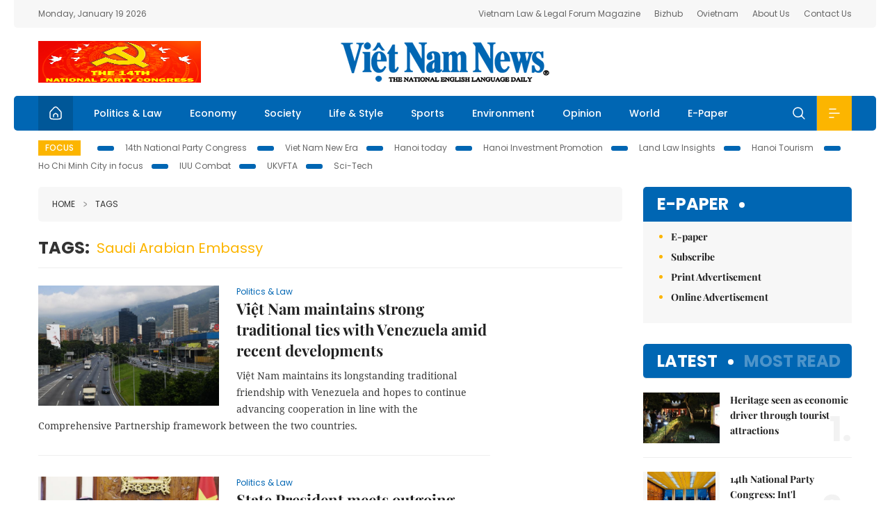

--- FILE ---
content_type: text/html; charset=utf-8
request_url: https://vietnamnews.vn/tags/164865/saudi-arabian-embassy.html
body_size: 11394
content:
<!DOCTYPE html>
<html lang="en">
<head>
    <title></title>
    <meta http-equiv="Content-Type" content="text/html; charset=utf-8" />
<meta http-equiv="REFRESH" content="3600" />
<meta name="robots" content="index,follow" />
<meta name="revisit-after" content="1 days" />
<meta name="copyright" content="VietNam News" />
<meta http-equiv="content-language" content="en" />
<meta content='width=device-width, initial-scale=1.0, user-scalable=yes' name='viewport' />
<link hreflang="en" rel="alternate" href="https://vietnamnews.vn" />
    
    <link rel="stylesheet" href="/template/desktop/styles/css/vnnews.css">
<link href="/css/vnn.desktop.css" rel="stylesheet" />
<script src="/template/desktop/js/jquery-3.5.1.min.js"></script>
<script src="/template/desktop/js/bootstrap.bundle.min.js"></script>
<script async src="/js/lazysizes.min.js"></script>

    
    <!-- Google tag (gtag.js) -->
<script async src="https://www.googletagmanager.com/gtag/js?id=G-HSL1JCKFJ5"></script>
<script>
    window.dataLayer = window.dataLayer || [];
    function gtag() { dataLayer.push(arguments); }
    gtag('js', new Date());
    gtag('config', 'G-HSL1JCKFJ5');
</script>

</head>
<body>

    <header class="site-header">
        <div class="topbar">
            <div class="l-grid d-flex">
                <div class="me-auto">Monday, January 19 2026</div> 
                <ul class="ms-auto">
                    <li><a href="http://vietnamlawmagazine.vn">Vietnam Law & Legal Forum Magazine</a></li>
                    <li><a href="https://bizhub.vietnamnews.vn">Bizhub</a></li>
                    <li><a href="https://ovietnam.vietnamnews.vn">Ovietnam</a></li>
                    <li><a href="/about-us.html">About Us</a></li>
                    <li><a href="/contact-us.html">Contact Us</a></li>
                </ul>
            </div>
        </div>

        <div class="l-grid site-header__content">
            <div class="me-auto">
                <a href='https://vietnamnews.vn/topic/14th-national-party-congress/34' onclick='writeLogging("adv","https://vietnamnews.vn/topic/14th-national-party-congress/34",58)' target='_blank'><img class='lazyload' data-src='https://image.vietnamnews.vn/MediaUpload/Media/2026/01/18/01202618162850-newdai-hoi-dang-xiv.png' width='234' height='60'  alt=''></a>
            </div>
            <h1><a href="/" class="logo" title="Việt Nam News">Việt Nam News</a></h1>
            <div class="ms-auto">
                
            </div>
        </div>

        <nav class="navbar site-header__nav">
            <div class="container-fluid l-grid">
                
<a href="/" class="home active"><i class="spr spr--home"></i></a>
    <a href="https://vietnamnews.vn/politics-laws" class="nav-item">Politics &amp; Law</a>
    <a href="https://vietnamnews.vn/economy" class="nav-item">Economy</a>
    <a href="https://vietnamnews.vn/society" class="nav-item">Society</a>
    <a href="https://vietnamnews.vn/life-style" class="nav-item">Life &amp; Style</a>
    <a href="https://vietnamnews.vn/sports" class="nav-item">Sports</a>
    <a href="https://vietnamnews.vn/environment" class="nav-item">Environment</a>
    <a href="https://vietnamnews.vn/opinion" class="nav-item">Opinion</a>
    <a href="https://vietnamnews.vn/world" class="nav-item">World</a>
<a href="/e-paper" class="nav-item">E-Paper</a>
<div class="nav-ultilites">
    <div class="position-relative">
        <div class="search-form">
            <input id="txtSearchDefault" class="form-control" placeholder="Keyword" onkeydown="searchDataDefaultEnter(this)">
            <a onclick="searchDataDefault()" class="search-icon"><i class="spr spr--search"></i></a>
        </div>

    </div>
   
    <div class="dropdown">
        <a  class="menu-icon" id="menu_dropdown"><i class="spr spr--menu"></i></a>
        <div class="dropdown-menu">
            <div class="row l-grid menu-list">

                <div class="col">
                                <div class="mb-4"><a href="https://vietnamnews.vn/brandinfo" class="menu-heading">Brandinfo</a></div>
                                <div class="mb-4">
                                    <a href="https://vietnamnews.vn/sunday" class="menu-heading">Sunday/Weekend</a>
                                        <a href="https://vietnamnews.vn/sunday-features" class="menu-item">Features</a>
                                </div>
                                <div class="mb-4"><a href="https://vietnamnews.vn/travel" class="menu-heading">Travel</a></div>
                </div>
                <div class="col">
                                <div class="mb-4"><a href="https://vietnamnews.vn/politics-laws" class="menu-heading">Politics &amp; Law</a></div>
                                <div class="mb-4"><a href="https://vietnamnews.vn/society" class="menu-heading">Society</a></div>
                                <div class="mb-4">
                                    <a href="https://vietnamnews.vn/economy" class="menu-heading">Economy</a>
                                        <a href="https://vietnamnews.vn/economy-business-beat" class="menu-item">Business Beat</a>
                                        <a href="https://vietnamnews.vn/economy-talking-shop" class="menu-item">Talking Shop</a>
                                </div>
                </div>
                <div class="col">
                                <div class="mb-4"><a href="https://vietnamnews.vn/environment" class="menu-heading">Environment</a></div>
                                <div class="mb-4"><a href="https://vietnamnews.vn/talk-around-town" class="menu-heading">Talk Around Town</a></div>
                                <div class="mb-4">
                                    <a href="https://vietnamnews.vn/opinion" class="menu-heading">Opinion</a>
                                        <a href="https://vietnamnews.vn/opinion-outlook" class="menu-item">Outlook</a>
                                        <a href="https://vietnamnews.vn/opinion-op-ed" class="menu-item">Op-Ed</a>
                                        <a href="https://vietnamnews.vn/opinion-in-the-spotlight" class="menu-item">In the Spotlight</a>
                                </div>
                </div>
                <div class="col">
                                <div class="mb-4">
                                    <a href="https://vietnamnews.vn/life-style" class="menu-heading">Life &amp; Style</a>
                                        <a href="https://vietnamnews.vn/life-style-expat-corner" class="menu-item">Expat Corner</a>
                                        <a href="https://vietnamnews.vn/life-style-nom-nom" class="menu-item">nom-nom</a>
                                </div>
                                <div class="mb-4"><a href="https://vietnamnews.vn/world" class="menu-heading">World</a></div>
                                <div class="mb-4"><a href="https://vietnamnews.vn/sports" class="menu-heading">Sports</a></div>
                </div>
                <div class="col">
                    <div class="mb-4"><a href="/video.html" class="menu-heading">Video</a></div>
                    <div class="mb-4"><a href="/gallery.html" class="menu-heading">Photo</a></div>
                    <div class="mb-4"><a href="/e-paper" class="menu-heading">E-Paper</a></div>
                </div>
            </div>
        </div>
    </div>
</div>


            </div>
        </nav>
    </header>   <!-- end .site-header -->
    <div class="site-content">
        <div class="l-grid">
            <div class="trending">
                <a style="cursor:pointer" href="/list-of-topics.html"><label>Focus</label></a>
                    <a href="https://vietnamnews.vn/topic/14th-national-party-congress/34">14th National Party Congress </a>
    <a href="https://vietnamnews.vn/topic/Viet Nam-New-Era/31">Viet Nam New Era</a>
    <a href="https://vietnamnews.vn/topic/hanoi-today/17">Hanoi today</a>
    <a href="https://vietnamnews.vn/topic/ha-noi-investment-promotion/25">Hanoi Investment Promotion</a>
    <a href="https://vietnamnews.vn/topic/Land Law Insights/29">Land Law Insights</a>
    <a href="https://vietnamnews.vn/topic/ha-noi-tourism/26">Hanoi Tourism </a>
    <a href="https://vietnamnews.vn/topic/ho-chi-minh-city-in-focus/18">Ho Chi Minh City in focus</a>
    <a href="https://vietnamnews.vn/topic/iuu-combat/36">IUU Combat</a>
    <a href="https://vietnamnews.vn/topic/ukvfta/11">UKVFTA</a>
    <a href="https://vietnamnews.vn/topic/science-tech/33">Sci-Tech</a>

            </div>
        </div>
        
<div class="l-grid">
   
    <div class="l-content category">
        <div class="breadcrumbs">
            <div class="breadcrumbs__item">
                <a href="/">Home</a>
                <a href="#"><i class="spr spr--arrow-right"></i>Tags</a>
            </div>
        </div>

        <div class="keyword">
            <label>Tags:</label>
            <span>Saudi Arabian Embassy</span>
        </div>

        <div class="d-flex">
            <div class="timeline">
                    <article class="story">
<a href="https://vietnamnews.vn/politics-laws/1763402/viet-nam-maintains-strong-traditional-ties-with-venezuela-amid-recent-developments.html" class="story__thumb"><img class="lazyload" data-src="https://image.vietnamnews.vn/uploadvnnews/Article/2026/1/8/476978_5371259098365782_caraas.jpg" src="/images/vnn.jpg" alt=""></a>                        <a href="https://vietnamnews.vn/politics-laws" class="story__link">Politics &amp; Law</a>
                        <h2><a href="https://vietnamnews.vn/politics-laws/1763402/viet-nam-maintains-strong-traditional-ties-with-venezuela-amid-recent-developments.html" class="story__title">Vi&#x1EC7;t Nam maintains strong traditional ties with Venezuela amid recent developments</a></h2>
                        <div class="summary">Việt Nam maintains its longstanding traditional friendship with Venezuela and hopes to continue advancing cooperation in line with the Comprehensive Partnership framework between the two countries.</div>
                    </article>
                    <article class="story">
<a href="https://vietnamnews.vn/politics-laws/1733025/state-president-meets-outgoing-saudi-arabian-philippine-ambassadors.html" class="story__thumb"><img class="lazyload" data-src="https://image.vietnamnews.vn/MediaUpload/Medium/2025/12/31/12202531221435_is.jpg" src="/images/vnn.jpg" alt=""></a>                        <a href="https://vietnamnews.vn/politics-laws" class="story__link">Politics &amp; Law</a>
                        <h2><a href="https://vietnamnews.vn/politics-laws/1733025/state-president-meets-outgoing-saudi-arabian-philippine-ambassadors.html" class="story__title">State President meets outgoing Saudi Arabian, Philippine ambassadors</a></h2>
                        <div class="summary">State President Lương Cường on December 31 received the Ambassadors of Saudi Arabia and the Philippines, who came to say goodbye at the end of their tenures in Việt Nam.</div>
                    </article>
                    <article class="story">
<a href="https://vietnamnews.vn/economy/1726398/saudi-minister-urges-stronger-trade-and-investment-with-viet-nam.html" class="story__thumb"><img class="lazyload" data-src="https://image.vietnamnews.vn/uploadvnnews/Article/2025/10/1/453982_saudi.jpg" src="/images/vnn.jpg" alt=""></a>                        <a href="https://vietnamnews.vn/economy" class="story__link">Economy</a>
                        <h2><a href="https://vietnamnews.vn/economy/1726398/saudi-minister-urges-stronger-trade-and-investment-with-viet-nam.html" class="story__title">Saudi minister urges stronger trade and investment with Vi&#x1EC7;t Nam</a></h2>
                        <div class="summary">During his visit and work in Việt Nam earlier this week, Saudi Arabia's Minister of Industry and Mineral Resources Bandar Bin Ibrahim AlKhorayef shared with Việt Nam News and Law reporters about opportunities to increase cooperation and investment between the two countries.</div>
                    </article>
                    <article class="story">
<a href="https://vietnamnews.vn/economy/1719984/deputy-pm-attends-st-petersburg-economic-forum-sidelines-bilateral-activities.html" class="story__thumb"><img class="lazyload" data-src="https://image.vietnamnews.vn/uploadvnnews/Article/2025/6/21/432022_5197611275788450_image.png" src="/images/vnn.jpg" alt=""></a>                        <a href="https://vietnamnews.vn/economy" class="story__link">Economy</a>
                        <h2><a href="https://vietnamnews.vn/economy/1719984/deputy-pm-attends-st-petersburg-economic-forum-sidelines-bilateral-activities.html" class="story__title">Deputy PM attends St. Petersburg economic forum, sidelines bilateral activities</a></h2>
                        <div class="summary">Vietnamese Deputy Prime Minister Lê Thành Long attended the plenary session of the 28th St. Petersburg International Economic Forum (SPIEF 28) in Russia on June 20 and had a range of bilateral activities on the sidelines of the event.</div>
                    </article>
                    <article class="story">
<a href="https://vietnamnews.vn/life-style/1694979/grand-eid-al-fitr-celebration-held-in-ha-noi.html" class="story__thumb"><img class="lazyload" data-src="https://image.vietnamnews.vn/uploadvnnews/Article/2025/4/1/414451_5127334691457546_image.png" src="/images/vnn.jpg" alt=""></a>                        <a href="https://vietnamnews.vn/life-style" class="story__link">Life &amp; Style</a>
                        <h2><a href="https://vietnamnews.vn/life-style/1694979/grand-eid-al-fitr-celebration-held-in-ha-noi.html" class="story__title">Grand Eid al-Fitr celebration held in H&#xE0; N&#x1ED9;i</a></h2>
                        <div class="summary">Saudi Arabian Ambassador Mohammed Ismaeil A. Dahlwy underscored the festival’s global significance for Muslims, calling it a time of forgiveness, compassion, and unity</div>
                    </article>
                    <article class="story">
<a href="https://vietnamnews.vn/opinion/1690781/a-new-era-begins-for-the-nation.html" class="story__thumb"><img class="lazyload" data-src="https://image.vietnamnews.vn/MediaUpload/Medium/2025/01/17/151226_hcml-318-15-19-9.jpg" src="/images/vnn.jpg" alt=""></a>                        <a href="https://vietnamnews.vn/opinion" class="story__link">Opinion</a>
                        <h2><a href="https://vietnamnews.vn/opinion/1690781/a-new-era-begins-for-the-nation.html" class="story__title">A new era begins for the nation</a></h2>
                        <div class="summary">Việt Nam News reporters Lê Hương, Minh Phương, and Trọng Kiên interview several ambassadors to gather their opinions on Việt Nam's "Era of Nation's Rise".</div>
                    </article>
                    <article class="story">
<a href="https://vietnamnews.vn/economy/1689380/more-vietnamese-firms-interested-in-saudi-arabia-ambassador.html" class="story__thumb"><img class="lazyload" data-src="https://image.vietnamnews.vn/uploadvnnews/Article/2024/12/20/395350_Thi&#x1EBF;t k&#x1EBF; ch&#x1B0;a c&#xF3; t&#xEA;n.jpg" src="/images/vnn.jpg" alt=""></a>                        <a href="https://vietnamnews.vn/economy" class="story__link">Economy</a>
                        <h2><a href="https://vietnamnews.vn/economy/1689380/more-vietnamese-firms-interested-in-saudi-arabia-ambassador.html" class="story__title">More Vietnamese firms interested in Saudi Arabia: Ambassador</a></h2>
                        <div class="summary">An increasing number of Vietnamese enterprises are showing interest in Saudi Arabia, particularly in the sectors of Việt Nam's advantages and the Middle East country's needs, a diplomat has said.</div>
                    </article>
                    <article class="story">
<a href="https://vietnamnews.vn/politics-laws/1664583/deputy-pm-delivers-keynote-speech-at-hamburg-sustainability-conference.html" class="story__thumb"><img class="lazyload" data-src="https://image.vietnamnews.vn/uploadvnnews/Article/2024/10/9/379725_phoc.jpg" src="/images/vnn.jpg" alt=""></a>                        <a href="https://vietnamnews.vn/politics-laws" class="story__link">Politics &amp; Law</a>
                        <h2><a href="https://vietnamnews.vn/politics-laws/1664583/deputy-pm-delivers-keynote-speech-at-hamburg-sustainability-conference.html" class="story__title">Deputy PM delivers keynote speech at Hamburg Sustainability Conference</a></h2>
                        <div class="summary">Deputy Prime Minister Hồ Đức Phớc urged the international community to better leverage scientific and technological achievements; foster innovative mindset; and find new solutions, methods, and concrete actions in a global, inclusive, and people-centered direction.</div>
                    </article>
                    <article class="story">
<a href="https://vietnamnews.vn/politics-laws/1659772/diplomats-in-viet-nam-offer-their-thoughts-on-the-late-party-general-secretary.html" class="story__thumb"><img class="lazyload" data-src="https://image.vietnamnews.vn/MediaUpload/Medium/2024/07/23/172426_iran.jpg" src="/images/vnn.jpg" alt=""></a>                        <a href="https://vietnamnews.vn/politics-laws" class="story__link">Politics &amp; Law</a>
                        <h2><a href="https://vietnamnews.vn/politics-laws/1659772/diplomats-in-viet-nam-offer-their-thoughts-on-the-late-party-general-secretary.html" class="story__title">Diplomats in Vi&#x1EC7;t Nam offer their thoughts on the late Party General Secretary</a></h2>
                        <div class="summary">Việt Nam News reporters Lê Hương, Hải Anh and Minh Phương interviewed ambassadors and diplomats here in Việt Nam about the pivotal role he played in shaping diplomacy and placing Việt Nam well and truly at the forefront in the international arena.</div>
                    </article>
                    <article class="story">
<a href="https://vietnamnews.vn/life-style/1657541/international-camel-day-marked-in-viet-nam-for-the-first-time.html" class="story__thumb"><img class="lazyload" data-src="https://image.vietnamnews.vn/uploadvnnews/Article/2024/6/15/355990_camel.jpg" src="/images/vnn.jpg" alt=""></a>                        <a href="https://vietnamnews.vn/life-style" class="story__link">Life &amp; Style</a>
                        <h2><a href="https://vietnamnews.vn/life-style/1657541/international-camel-day-marked-in-viet-nam-for-the-first-time.html" class="story__title">International Camel Day marked in Vi&#x1EC7;t Nam for the first time</a></h2>
                        <div class="summary">The event, to mark World Camel Day and celebrate the International Year of Camelids (IYC 2024) was jointly organised by the Embassy of Saudi Arabia and the University of Languages and International Studies within Việt Nam National University, Hà Nội.</div>
                    </article>
                    <article class="story">
<a href="https://vietnamnews.vn/politics-laws/1650448/2023-a-highlight-in-viet-nam-saudi-arabia-relations-ambassador.html" class="story__thumb"><img class="lazyload" data-src="https://image.vietnamnews.vn/uploadvnnews/Article/2024/2/12/331120_4769965602545130_j.jpg" src="/images/vnn.jpg" alt=""></a>                        <a href="https://vietnamnews.vn/politics-laws" class="story__link">Politics &amp; Law</a>
                        <h2><a href="https://vietnamnews.vn/politics-laws/1650448/2023-a-highlight-in-viet-nam-saudi-arabia-relations-ambassador.html" class="story__title">2023 - a highlight in Vi&#x1EC7;t Nam-Saudi Arabia relations: Ambassador</a></h2>
                        <div class="summary">Economic cooperation was a highlight in the ties in 2023, with Saudi Arabia being Việt Nam's leading economic partner in the Middle East and two-way trade reaching US$2.68 billion</div>
                    </article>
                    <article class="story">
<a href="https://vietnamnews.vn/life-style/1638213/arabic-language-day-celebrated.html" class="story__thumb"><img class="lazyload" data-src="https://image.vietnamnews.vn/uploadvnnews/Article/2023/12/19/322235_arab.jpg" src="/images/vnn.jpg" alt=""></a>                        <a href="https://vietnamnews.vn/life-style" class="story__link">Life &amp; Style</a>
                        <h2><a href="https://vietnamnews.vn/life-style/1638213/arabic-language-day-celebrated.html" class="story__title">Arabic&#xA0;language day celebrated</a></h2>
                        <div class="summary">Student Khương Hữu Anh Duy from HCM City won first prize at this year’s Arabic Poem Reciting Contest hosted by Saudi Arabian Embassy in Hà Nội on December 17.</div>
                    </article>
                    <article class="story">
<a href="https://vietnamnews.vn/economy/1595435/ample-space-remains-to-foster-viet-nam-saudi-arabia-relations.html" class="story__thumb"><img class="lazyload" data-src="https://image.vietnamnews.vn/MediaUpload/Medium/2023/10/20/071318_pmc.jpg" src="/images/vnn.jpg" alt=""></a>                        <a href="https://vietnamnews.vn/economy" class="story__link">Economy</a>
                        <h2><a href="https://vietnamnews.vn/economy/1595435/ample-space-remains-to-foster-viet-nam-saudi-arabia-relations.html" class="story__title">Ample space&#xA0;remains to foster&#xA0;Vi&#x1EC7;t Nam-Saudi Arabia relations</a></h2>
                        <div class="summary">The PM asked ministries, branches, associations, and the Federation of Saudi Chambers (FSC) to continue supporting Việt Nam to advertise its investment environment and promote cooperation between the two business communities to bring practical benefits to the two countries.</div>
                    </article>
                    <article class="story">
<a href="https://vietnamnews.vn/economy/1593394/saudi-arabia-s-largest-business-delegation-visits-viet-nam.html" class="story__thumb"><img class="lazyload" data-src="https://image.vietnamnews.vn/uploadvnnews/Article/2023/9/6/303827_dn.jpg" src="/images/vnn.jpg" alt=""></a>                        <a href="https://vietnamnews.vn/economy" class="story__link">Economy</a>
                        <h2><a href="https://vietnamnews.vn/economy/1593394/saudi-arabia-s-largest-business-delegation-visits-viet-nam.html" class="story__title">Saudi Arabia&#x27;s largest business delegation visits Vi&#x1EC7;t Nam</a></h2>
                        <div class="summary">Among them are over 50 Saudi Arabian companies operating in a wide range of industries, including energy, information technology, the iron and steel industry, mining, industrial spare parts, construction, investment, healthcare, cosmetics, pharmaceuticals, tourism, human resources, transportation, retail, furniture, apparel, agriculture, and fisheries.</div>
                    </article>
                    <article class="story">
<a href="https://vietnamnews.vn/life-style/1582843/embassy-of-saudi-arabia-showcases-unesco-recognised-traditional-al-quatt-al-asiri-art.html" class="story__thumb"><img class="lazyload" data-src="https://image.vietnamnews.vn/uploadvnnews/Article/2023/8/23/301800_ttxvn_saudi_arabiaalqattalasiri.jpeg" src="/images/vnn.jpg" alt=""></a>                        <a href="https://vietnamnews.vn/life-style" class="story__link">Life &amp; Style</a>
                        <h2><a href="https://vietnamnews.vn/life-style/1582843/embassy-of-saudi-arabia-showcases-unesco-recognised-traditional-al-quatt-al-asiri-art.html" class="story__title">Embassy of Saudi Arabia Showcases UNESCO-recognised Traditional Al-Quatt Al-Asiri&#xA0;Art</a></h2>
                        <div class="summary">The Embassy of the Kingdom of Saudi Arabia in Hà Nội hosted an event to introduce the captivating artistry of Al-Qatt Al-Asiri, a traditional interior wall art unique to Saudi Arabia, to both Vietnamese and international audiences on Tuesday. </div>
                    </article>
                    <article class="story">
                        <a href="https://vietnamnews.vn/society" class="story__link">Society</a>
                        <h2><a href="https://vietnamnews.vn/society/1004332/saudi-arabia-presents-us-500-000-aid-package-to-support-viet-nam-s-fight-against-covid-19.html" class="story__title">Saudi Arabia presents US$500,000 aid package to support Vi&#x1EC7;t Nam&#x27;s fight against COVID-19</a></h2>
                        <div class="summary">The medical aid package was given to Việt Nam on Thursday by the Kingdom of Saudi Arabia to support the country in the fight against the global pandemic.</div>
                    </article>
                    <article class="story">
<a href="https://vietnamnews.vn/life-style/419529/qatar-builds-on-years-of-achievements.html" class="story__thumb"><img class="lazyload" data-src="https://image.vietnamnews.vn/uploadvnnews/Article/2017/12/15/CityView85351446PM.jpg" src="/images/vnn.jpg" alt=""></a>                        <a href="https://vietnamnews.vn/life-style" class="story__link">Life &amp; Style</a>
                        <h2><a href="https://vietnamnews.vn/life-style/419529/qatar-builds-on-years-of-achievements.html" class="story__title">Qatar builds on years of achievements</a></h2>
                        <div class="summary"><p>
	On the occasion of Qatar’s National Day, Ambassador Mohamed Ismail MH Al-Emadi reflects on national achievements in different fields and celebrates Qatar’s diplomatic relationship between Qatar and Việt Nam.</p>
</div>
                    </article>
                    <article class="story">
                        <a href="https://vietnamnews.vn/world" class="story__link">World</a>
                        <h2><a href="https://vietnamnews.vn/world/299020/suicide-bombing-near-us-consulate-in-saudi-report.html" class="story__title">Suicide bombing near US consulate in Saudi: report</a></h2>
                        <div class="summary"><p>
	<span style="color: rgb(34, 34, 34); font-size: 18px; background-color: rgb(255, 255, 255);">A suicide bomber blew himself up near the United States consulate in Saudi Arabia’s Red Sea city of Jeddah early on Monday, reported the Sabq online newspaper, which is close to authorities.</span></p>
</div>
                    </article>

                <div class="pag">
                    <nav aria-label="Page navigation">
                        <ul class="pagination">
                                    <li class="page-item active"><a class="page-link">1</a></li>
                          
                        </ul>
                    </nav>
                   
                </div>
            </div>

            <div class="col-160">
            </div>
        </div>  <!-- end timeline -->
    </div>

    <div class="sidebar">
        <section class="aside has-bg">
    <header class="aside__heading">
        <h3><a class="heading" href="/e-paper">E-paper</a></h3>
    </header>
    <div class="aside__content">
        <ul class="event-list">
            <li><a href="/e-paper">E-paper</a></li>
            <li><a href="https://image.vietnamnews.vn/MediaUpload/Doc/subscription-vns.doc">Subscribe</a></li>
            <li><a target="_blank" href="https://image.vietnamnews.vn/MediaUpload/Doc/printing-adv-rates.jpg">Print Advertisement</a></li>
            <li><a target="_blank" href="https://image.vietnamnews.vn/MediaUpload/Doc/online-adv-rates.jpg">Online Advertisement</a></li>
        </ul>
    </div>
</section>
        
<section class="aside aside--latest">
    <ul class="nav nav-tabs" id="latestTab" role="tablist">
        <li class="nav-item" role="presentation">
            <button class="nav-link active" id="latest-tab" data-bs-toggle="tab" data-bs-target="#latest" type="button" role="tab" aria-controls="latest" aria-selected="true">Latest</button>
        </li>
        <li class="nav-item" role="presentation">
            <button class="nav-link" id="mostread-tab" data-bs-toggle="tab" data-bs-target="#mostread" type="button" role="tab" aria-controls="mostread" aria-selected="false">Most read</button>
        </li>
    </ul>
    <div class="tab-content">
        <div class="tab-pane fade show active" id="latest" role="tabpanel" aria-labelledby="latest-tab">
                <article class="story">
<a href="https://vietnamnews.vn/life-style/1763998/heritage-seen-as-economic-driver-through-tourist-attractions.html" class="story__thumb"><img class="lazyload" data-src="https://image.vietnamnews.vn/uploadvnnews/Article/2026/1/19/479071_5380512017724803_image.png" src="/images/vnn.jpg" alt=""></a>                    <h2><a href="https://vietnamnews.vn/life-style/1763998/heritage-seen-as-economic-driver-through-tourist-attractions.html" class="story__title">Heritage seen as economic driver through tourist attractions</a></h2>
                    <div class="number">1.</div>
                </article>
                <article class="story">
<a href="https://vietnamnews.vn/politics-laws/1763997/14th-national-party-congress-int-l-organisations-hail-viet-nam-s-active-role-in-multilateral-systems.html" class="story__thumb"><img class="lazyload" data-src="https://image.vietnamnews.vn/uploadvnnews/Article/2026/1/19/479063_dai-su-mai-phan-dung-wipo.jpg" src="/images/vnn.jpg" alt=""></a>                    <h2><a href="https://vietnamnews.vn/politics-laws/1763997/14th-national-party-congress-int-l-organisations-hail-viet-nam-s-active-role-in-multilateral-systems.html" class="story__title">14th National Party Congress: Int&#x27;l organisations hail Vi&#x1EC7;t Nam&#x2019;s active role in multilateral systems</a></h2>
                    <div class="number">2.</div>
                </article>
                <article class="story">
<a href="https://vietnamnews.vn/opinion/1763996/14th-national-party-congress-secures-full-confidence-from-vietnamese-abroad.html" class="story__thumb"><img class="lazyload" data-src="https://image.vietnamnews.vn/uploadvnnews/Article/2026/1/19/479052_vna_potal_tri_thuc_viet_tai_my_de_cao_vai_tro_dai_hoi_xiv_trong_buoc_phat_trien_moi_cua_dat_nuoc_8524375.jpg" src="/images/vnn.jpg" alt=""></a>                    <h2><a href="https://vietnamnews.vn/opinion/1763996/14th-national-party-congress-secures-full-confidence-from-vietnamese-abroad.html" class="story__title">14th National Party Congress secures full confidence from Vietnamese abroad</a></h2>
                    <div class="number">3.</div>
                </article>
                <article class="story">
<a href="https://vietnamnews.vn/politics-laws/1763995/preparatory-session-of-the-14th-national-party-congress-convenes.html" class="story__thumb"><img class="lazyload" data-src="https://image.vietnamnews.vn/MediaUpload/Medium/2026/01/19/103756_1.jpg" src="/images/vnn.jpg" alt=""></a>                    <h2><a href="https://vietnamnews.vn/politics-laws/1763995/preparatory-session-of-the-14th-national-party-congress-convenes.html" class="story__title">Preparatory session of the 14th National Party Congress convenes</a></h2>
                    <div class="number">4.</div>
                </article>
                <article class="story">
<a href="https://vietnamnews.vn/politics-laws/1763993/delegates-visit-under-the-party-s-flag-the-nation-enters-a-new-era-photo-exhibition.html" class="story__thumb"><img class="lazyload" data-src="https://image.vietnamnews.vn/MediaUpload/Medium/2026/01/19/103107_11.jpg" src="/images/vnn.jpg" alt=""></a>                    <h2><a href="https://vietnamnews.vn/politics-laws/1763993/delegates-visit-under-the-party-s-flag-the-nation-enters-a-new-era-photo-exhibition.html" class="story__title">Delegates visit &#x201C;Under the Party&#x2019;s Flag &#x2013; The Nation Enters a New Era&#x201D; photo exhibition</a></h2>
                    <div class="number">5.</div>
                </article>
        </div>
        <div class="tab-pane fade" id="mostread" role="tabpanel" aria-labelledby="mostread-tab">
        </div>
    </div>
</section>
    
    <div class="event">
        <a href="https://vietnamnews.vn/topic/science-tech/33" class="story__thumb">
<span>Sci-Tech</span>        </a>
        <ul class="event-list">
            <li><a href="https://vietnamnews.vn/politics-laws/1763748/achieving-net-zero-emissions-by-2050-is-a-political-mission-of-viet-nam-pm.html">Achieving net-zero emissions by 2050 is a political mission of Vi&#x1EC7;t Nam: PM</a></li>
                <li><a href="https://vietnamnews.vn/economy/1733105/digital-technology-industry-surpasses-2025-targets.html">Digital technology industry surpasses 2025 targets</a></li>
                <li><a href="https://vietnamnews.vn/economy/1733010/viet-nam-s-semiconductor-surge-underscores-mounting-demand-for-skilled-workers.html">Vi&#x1EC7;t Nam&#x2019;s semiconductor surge underscores mounting demand for skilled workers</a></li>
        </ul>
      
    </div>
    <div class="event">
        <a href="https://vietnamnews.vn/topic/hanoi-today/17" class="story__thumb">
<span>Hanoi today</span>        </a>
        <ul class="event-list">
            <li><a href="https://vietnamnews.vn/politics-laws/1728858/nguyen-duy-ngoc-assigned-as-secretary-of-ha-noi-party-committee.html">Nguy&#x1EC5;n Duy Ng&#x1ECD;c assigned as Secretary of H&#xE0; N&#x1ED9;i Party Committee</a></li>
                <li><a href="https://vietnamnews.vn/politics-laws/1727494/ha-noi-party-committee-for-2025-2030-term-has-75-members.html">H&#xE0; N&#x1ED9;i Party Committee for 2025-2030 term has 75 members</a></li>
                <li><a href="https://vietnamnews.vn/opinion/1727469/building-ha-noi-into-leading-cultural-industry-centre-in-asia.html">Building H&#xE0; N&#x1ED9;i into leading cultural industry centre in Asia</a></li>
        </ul>
      
    </div>
    <div class="event">
        <a href="https://vietnamnews.vn/topic/ha-noi-investment-promotion/25" class="story__thumb">
<span>Hanoi Investment Promotion</span>        </a>
        <ul class="event-list">
            <li><a href="https://vietnamnews.vn/economy/1763443/ha-noi-strengthens-smes-fdi-links.html">H&#xE0; N&#x1ED9;i strengthens SMEs-FDI links</a></li>
                <li><a href="https://vietnamnews.vn/economy/1732724/ha-noi-shopping-festival-2025-opens-to-boost-domestic-consumption.html">H&#xE0; N&#x1ED9;i shopping festival 2025 opens to boost domestic consumption</a></li>
                <li><a href="https://vietnamnews.vn/economy/1731523/ha-noi-rolls-out-new-incentives-to-accelerate-green-industrial-development.html">H&#xE0; N&#x1ED9;i rolls out new incentives to accelerate green industrial development</a></li>
        </ul>
      
    </div>
    <div class="event">
        <a href="https://vietnamnews.vn/topic/ha-noi-tourism/26" class="story__thumb">
<span>Hanoi Tourism </span>        </a>
        <ul class="event-list">
            <li><a href="https://vietnamnews.vn/society/1733140/ha-noi-tourism-off-to-a-flying-start-in-early-2026-revenue-tops-79m.html">H&#xE0; N&#x1ED9;i tourism off to a flying start in early 2026, revenue tops $79m</a></li>
                <li><a href="https://vietnamnews.vn/life-style/1732726/ha-noi-welcomes-more-than-33-7-million-visitors-in-2025.html">H&#xE0; N&#x1ED9;i welcomes more than 33.7 million visitors in 2025</a></li>
                <li><a href="https://vietnamnews.vn/life-style/1732340/ha-no-i-seeks-solutions-for-more-achievements-in-tourism-in-2026.html">Ha&#x300; N&#xF4;&#x323;i seeks solutions for more achievements in tourism in 2026 </a></li>
        </ul>
      
    </div>
    <div class="event">
        <a href="https://vietnamnews.vn/topic/brandinfo/6" class="story__thumb">
<img class="lazyload" data-src="https://image.vietnamnews.vn/uploadvnnews//Adv/2017/5/4/brand-info-pic-1.png" src="/images/vnn.jpg" alt=""><span>Brandinfo</span>        </a>
        <ul class="event-list">
            <li><a href="https://vietnamnews.vn/brandinfo/1763787/sun-phuquoc-airways-to-launch-its-first-international-nonstop-service-in-late-march.html">Sun PhuQuoc Airways to launch its first international nonstop service in late March</a></li>
                <li><a href="https://vietnamnews.vn/brandinfo/1763658/a-more-fulfilling-tet-togetherness-with-fe-credit-prizes-worth-over-vnd-3-billion.html">A more fulfilling T&#x1EBF;t togetherness with FE CREDIT prizes worth over VND 3 billion</a></li>
                <li><a href="https://vietnamnews.vn/brandinfo/1763465/sun-phuquoc-airways-achieves-the-highest-on-time-performance-in-viet-nam-s-aviation-market.html">Sun PhuQuoc Airways achieves the highest on-time performance in Vi&#x1EC7;t Nam&#x2019;s aviation market</a></li>
        </ul>
      
    </div>
    <div class="event">
        <a href="https://vietnamnews.vn/topic/scoop/7" class="story__thumb">
<img class="lazyload" data-src="https://image.vietnamnews.vn/uploadvnnews//Adv/2016/11/26/logosea.jpg" src="/images/vnn.jpg" alt=""><span>scoop</span>        </a>
        <ul class="event-list">
            <li><a href="https://vietnamnews.vn/society/1550168/journalists-work-to-spread-love-for-truong-sa.html">Journalists work to spread&#xA0;love for Tr&#x1B0;&#x1EDD;ng Sa</a></li>
                <li><a href="https://vietnamnews.vn/society/1550141/six-streets-in-ha-noi-to-be-named-after-truong-sa-archipelago-s-islands.html">Six streets in H&#xE0; N&#x1ED9;i to be named after Tr&#x1B0;&#x1EDD;ng Sa Archipelago&#x2019;s islands</a></li>
                <li><a href="https://vietnamnews.vn/politics-laws/1549929/viet-nam-concerned-about-recent-developments-in-east-sea-diplomat.html">Vi&#x1EC7;t Nam concerned about recent developments in East Sea: Diplomat</a></li>
        </ul>
      
    </div>
    <div class="event">
        <a href="https://vietnamnews.vn/topic/nomnom/8" class="story__thumb">
<img class="lazyload" data-src="https://image.vietnamnews.vn/uploadvnnews//Adv/2019/7/19/nomnom.jpg" src="/images/vnn.jpg" alt=""><span>nomnom</span>        </a>
        <ul class="event-list">
            <li><a href="https://vietnamnews.vn/life-style/1315216/let-s-get-spicey.html">Let&#x27;s get spicey</a></li>
                <li><a href="https://vietnamnews.vn/life-style/1311597/jelly-mooncake.html">Jelly mooncake</a></li>
                <li><a href="https://vietnamnews.vn/brand-info/1072373/how-virtual-learning-prepares-students-for-the-future-that-does-not-yet-exist.html">How virtual learning prepares students for the future that does not yet exist</a></li>
        </ul>
      
    </div>


   



    </div>
</div>


    </div>
    <footer class="site-footer">
        <div class="site-footer__menu">
            <div class="row l-grid menu-list">
                <div class="col">
                <div class="mb-4"><a href="https://vietnamnews.vn/brandinfo" class="menu-heading">Brandinfo</a></div>
                <div class="mb-4">
                    <a href="https://vietnamnews.vn/sunday" class="menu-heading">Sunday/Weekend</a>
                        <a href="https://vietnamnews.vn/sunday-features" class="menu-item">Features</a>
                </div>
                <div class="mb-4"><a href="https://vietnamnews.vn/travel" class="menu-heading">Travel</a></div>
                <div class="mb-4"><a href="https://vietnamnews.vn/politics-laws" class="menu-heading">Politics &amp; Law</a></div>
</div>
<div class="col">
                <div class="mb-4"><a href="https://vietnamnews.vn/society" class="menu-heading">Society</a></div>
                <div class="mb-4">
                    <a href="https://vietnamnews.vn/economy" class="menu-heading">Economy</a>
                        <a href="https://vietnamnews.vn/economy-business-beat" class="menu-item">Business Beat</a>
                        <a href="https://vietnamnews.vn/economy-talking-shop" class="menu-item">Talking Shop</a>
                </div>
                <div class="mb-4"><a href="https://vietnamnews.vn/environment" class="menu-heading">Environment</a></div>
                <div class="mb-4"><a href="https://vietnamnews.vn/talk-around-town" class="menu-heading">Talk Around Town</a></div>
                <div class="mb-4">
                    <a href="https://vietnamnews.vn/opinion" class="menu-heading">Opinion</a>
                        <a href="https://vietnamnews.vn/opinion-outlook" class="menu-item">Outlook</a>
                        <a href="https://vietnamnews.vn/opinion-op-ed" class="menu-item">Op-Ed</a>
                        <a href="https://vietnamnews.vn/opinion-in-the-spotlight" class="menu-item">In the Spotlight</a>
                </div>

</div>
<div class="col">
                <div class="mb-4">
                    <a href="https://vietnamnews.vn/life-style" class="menu-heading">Life &amp; Style</a>
                        <a href="https://vietnamnews.vn/life-style-expat-corner" class="menu-item">Expat Corner</a>
                        <a href="https://vietnamnews.vn/life-style-nom-nom" class="menu-item">nom-nom</a>
                </div>
                <div class="mb-4"><a href="https://vietnamnews.vn/world" class="menu-heading">World</a></div>
                <div class="mb-4"><a href="https://vietnamnews.vn/sports" class="menu-heading">Sports</a></div>
    <div class="mb-4"><a href="/video.html" class="menu-heading">Video</a></div>
    <div class="mb-4"><a href="/gallery.html" class="menu-heading">Photo</a></div>
    <div class="mb-4"><a href="/e-paper" class="menu-heading">E-Paper</a></div>
</div>

<div class="col">
    <a href="https://bizhub.vietnamnews.vn" title="bizhub"><img src="/template/desktop/styles/img/bizhub_logo.png" alt=""></a>
    <div class="row bizhub-cate">
        <a class="col menu-heading" href="https://bizhub.vietnamnews.vn/news">News</a>
        <a class="col menu-heading" href="https://bizhub.vietnamnews.vn/tech">Tech</a>
        <a class="col menu-heading" href="https://bizhub.vietnamnews.vn/banking">Banking</a>
        <a class="col menu-heading" href="https://bizhub.vietnamnews.vn/wheels">Wheels</a>
        <a class="col menu-heading" href="https://bizhub.vietnamnews.vn/property">Property</a>
        <a class="col menu-heading" href="https://bizhub.vietnamnews.vn/biz-guide">Biz Guide</a>
        <a class="col menu-heading" href="https://bizhub.vietnamnews.vn/markets">Markets</a>
        <a class="col menu-heading" href="https://bizhub.vietnamnews.vn/events">Events</a>
    </div>
</div>



            </div>
        </div>

        <div class="l-grid">
            <ul id="scroller">
                <li>
                    <a href="https://www.lecourrier.vn/" target="_blank"><img class="lazyload" data-src="https://vietnamnews.vn/template/desktop/styles/img/lecourrier.jpg" src="/images/vnn.jpg" alt=""></a>
                </li>
                <li>
                    <a href="https://www.vietnamplus.vn/" target="_blank"><img class="lazyload" data-src="https://vietnamnews.vn/template/desktop/styles/img/vc.jpg" src="/images/vnn.jpg" alt=""></a>
                </li>
                <li>
                    <a href="https://bnews.vn/" target="_blank"><img class="lazyload" data-src="https://vietnamnews.vn/template/desktop/styles/img/imgo.jpg" src="/images/vnn.jpg" alt=""></a>
                </li>
                <li>
                    <a href="https://vietnam.vnanet.vn/english/" target="_blank"><img class="lazyload" data-src="https://vietnamnews.vn/template/desktop/styles/img/logo-ba.png" src="/images/vnn.jpg" alt=""></a>
                </li>
                <li>
                    <a href="https://www.thethaovanhoa.vn/" target="_blank"><img class="lazyload" data-src="https://vietnamnews.vn/template/desktop/styles/img/ttvh.gif" src="/images/vnn.jpg" alt=""></a>
                </li>
                <li>
                    <a href="https://vnanet.vn/" target="_blank"><img class="lazyload" data-src="https://vietnamnews.vn/template/desktop/styles/img/_previmg.png" src="/images/vnn.jpg" alt=""></a>
                </li>
                <li>
                    <a href="https://vnews.gov.vn/" target="_blank"><img class="lazyload" data-src="https://vietnamnews.vn/template/desktop/styles/img/logo-vnews.jpg" src="/images/vnn.jpg" alt=""></a>
                </li>
                <li>
                    <a href="https://baotintuc.vn/" target="_blank"><img class="lazyload" data-src="https://vietnamnews.vn/template/desktop/styles/img/mset-tintuc-2010.jpg" src="/images/vnn.jpg" alt=""></a>
                </li>
                <li>
                    <a href="https://vietnamlawmagazine.vn/" target="_blank"><img class="lazyload" data-src="https://vietnamnews.vn/template/desktop/styles/img/vietnamlaw.gif" src="/images/vnn.jpg" alt=""></a>
                </li>
                <li>
                    <a href="https://dantocmiennui.vn/" target="_blank"><img class="lazyload" data-src="https://vietnamnews.vn/template/desktop/styles/img/dantocmiennui.jpg" src="/images/vnn.jpg" alt=""></a>
                </li>
                <li>
                    <a href="https://sachthongtan.vn/" target="_blank"><img class="lazyload" data-src="https://vietnamnews.vn/template/desktop/styles/img/logo-nxbtt2-1.png" src="/images/vnn.jpg" alt=""></a>
                </li>
                <li>
                    <a href="https://happyvietnam.vnanet.vn/en" target="_blank"><img src="https://vietnamnews.vn/template/desktop/styles/img/logo-happy-vietnam.jpg" alt="Happy Vietnam"></a>
                </li>
                <li>
                    <a href="https://bizhub.vn/" target="_blank"><img class="lazyload" data-src="https://vietnamnews.vn/template/desktop/styles/img/bizhub_logo.png" src="/images/vnn.jpg" alt=""></a>
                </li>
                <li>
                    <a href="https://ovietnam.vn/" target="_blank"><img class="lazyload" data-src="https://vietnamnews.vn/template/desktop/styles/img/ovietnam_logo.png" src="/images/vnn.jpg" alt=""></a>
                </li>
            </ul>
        </div>

        <div class="site-footer__info">
            <div class="d-flex l-grid">
                <p>
                    Copyrights 2012 Viet Nam News. All rights reserved.<br>
                    Add:79 Ly Thuong Kiet Street, Ha Noi, Viet Nam. Editor_In_Chief: Nguyen Minh<br>
                    Tel: 84-24-39332316 - Fax: 84-24-39332311 - E-mail: vnnews@vnagency.com.vn<br>
                    Publication Permit: 13/GP-BVHTTDL.
                </p>
                <div class="link">
                    <a href="/">Home</a>
                    <a id="sitemap-popup" style="cursor:pointer">Sitemap</a>
                    <a href="/about-us.html">About us</a>
                    <a href="/contact-us.html">Contact us</a>
                    <a href="/privacy.html">Privacy & Terms</a>
                    <a href="/rss">RSS</a>
                </div>
            </div>
        </div>
    </footer><!-- end .site-footer -->
    <a id="backtotop"><i class="spr spr--arrow-top"></i></a>
    <!-- JS -->
    
    <script src="/template/desktop/js/jquery.simplyscroll.min.js"></script>
    <!-- JS Slick -->
    <script src="/template/desktop/js/slick.min.js"></script>
    
    <!-- JS Custom -->
    <script src="/template/desktop/js/custom.js"></script>
    <script src="/template/desktop/js/search.js"></script>
    <script>
        function writeLogging(type, url, id) {  
        }
    </script>
    

</body>
</html>
